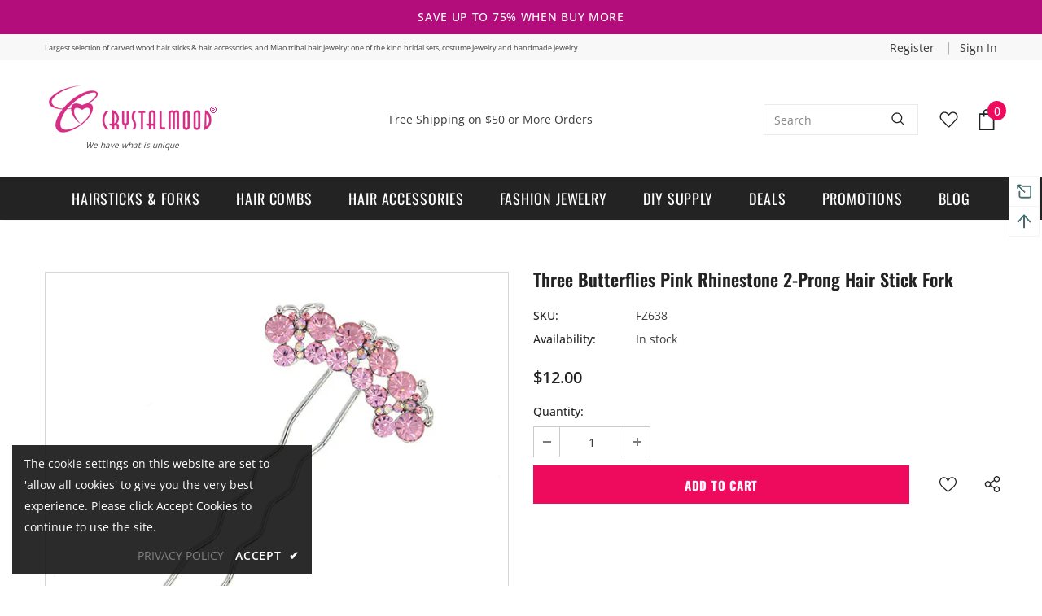

--- FILE ---
content_type: text/javascript; charset=utf-8
request_url: https://crystalmood.com/products/three-butterflies-pink-rhinestone-2-prong-hair-stick-fork.js?_=1765461390857
body_size: 586
content:
{"id":6680028643503,"title":"Three Butterflies Pink Rhinestone 2-Prong Hair Stick Fork","handle":"three-butterflies-pink-rhinestone-2-prong-hair-stick-fork","description":"\u003cp\u003eButterfly-designed, this 2-pronged hair stick has no shortage of rhinestones, and is sure to enhance the look of most any fashion-minded individual.\u003c\/p\u003e","published_at":"2021-05-01T02:38:28-05:00","created_at":"2021-05-01T02:38:28-05:00","vendor":"Crystalmood","type":"Hair Stick","tags":["4-5 inches","Butterfly","Hair Prongs Forks","Hairsticks \u0026 Forks","Insect","Less than 5.5 inches","Pink","Rhinestone","Rhinestone Hair Forks","Silver Finish"],"price":1200,"price_min":1200,"price_max":1200,"available":true,"price_varies":false,"compare_at_price":null,"compare_at_price_min":0,"compare_at_price_max":0,"compare_at_price_varies":false,"variants":[{"id":39729690575023,"title":"Default Title","option1":"Default Title","option2":null,"option3":null,"sku":"FZ638","requires_shipping":true,"taxable":true,"featured_image":{"id":29426910494895,"product_id":6680028643503,"position":1,"created_at":"2021-05-01T02:38:34-05:00","updated_at":"2021-05-01T02:38:34-05:00","alt":"Three Butterflies Pink Rhinestone 2-Prong Hair Stick Fork","width":598,"height":598,"src":"https:\/\/cdn.shopify.com\/s\/files\/1\/0561\/2496\/5039\/products\/fz638.jpg?v=1619854714","variant_ids":[39729690575023]},"available":true,"name":"Three Butterflies Pink Rhinestone 2-Prong Hair Stick Fork","public_title":null,"options":["Default Title"],"price":1200,"weight":91,"compare_at_price":null,"inventory_management":"shopify","barcode":"","featured_media":{"alt":"Three Butterflies Pink Rhinestone 2-Prong Hair Stick Fork","id":21677237338287,"position":1,"preview_image":{"aspect_ratio":1.0,"height":598,"width":598,"src":"https:\/\/cdn.shopify.com\/s\/files\/1\/0561\/2496\/5039\/products\/fz638.jpg?v=1619854714"}},"requires_selling_plan":false,"selling_plan_allocations":[]}],"images":["\/\/cdn.shopify.com\/s\/files\/1\/0561\/2496\/5039\/products\/fz638.jpg?v=1619854714","\/\/cdn.shopify.com\/s\/files\/1\/0561\/2496\/5039\/products\/fz638-1.jpg?v=1619854714","\/\/cdn.shopify.com\/s\/files\/1\/0561\/2496\/5039\/products\/fz638-2.jpg?v=1619854714"],"featured_image":"\/\/cdn.shopify.com\/s\/files\/1\/0561\/2496\/5039\/products\/fz638.jpg?v=1619854714","options":[{"name":"Title","position":1,"values":["Default Title"]}],"url":"\/products\/three-butterflies-pink-rhinestone-2-prong-hair-stick-fork","media":[{"alt":"Three Butterflies Pink Rhinestone 2-Prong Hair Stick Fork","id":21677237338287,"position":1,"preview_image":{"aspect_ratio":1.0,"height":598,"width":598,"src":"https:\/\/cdn.shopify.com\/s\/files\/1\/0561\/2496\/5039\/products\/fz638.jpg?v=1619854714"},"aspect_ratio":1.0,"height":598,"media_type":"image","src":"https:\/\/cdn.shopify.com\/s\/files\/1\/0561\/2496\/5039\/products\/fz638.jpg?v=1619854714","width":598},{"alt":"Three Butterflies Pink Rhinestone 2-Prong Hair Stick Fork","id":21677237371055,"position":2,"preview_image":{"aspect_ratio":1.0,"height":598,"width":598,"src":"https:\/\/cdn.shopify.com\/s\/files\/1\/0561\/2496\/5039\/products\/fz638-1.jpg?v=1619854714"},"aspect_ratio":1.0,"height":598,"media_type":"image","src":"https:\/\/cdn.shopify.com\/s\/files\/1\/0561\/2496\/5039\/products\/fz638-1.jpg?v=1619854714","width":598},{"alt":"Three Butterflies Pink Rhinestone 2-Prong Hair Stick Fork","id":21677237403823,"position":3,"preview_image":{"aspect_ratio":1.0,"height":598,"width":598,"src":"https:\/\/cdn.shopify.com\/s\/files\/1\/0561\/2496\/5039\/products\/fz638-2.jpg?v=1619854714"},"aspect_ratio":1.0,"height":598,"media_type":"image","src":"https:\/\/cdn.shopify.com\/s\/files\/1\/0561\/2496\/5039\/products\/fz638-2.jpg?v=1619854714","width":598}],"requires_selling_plan":false,"selling_plan_groups":[]}